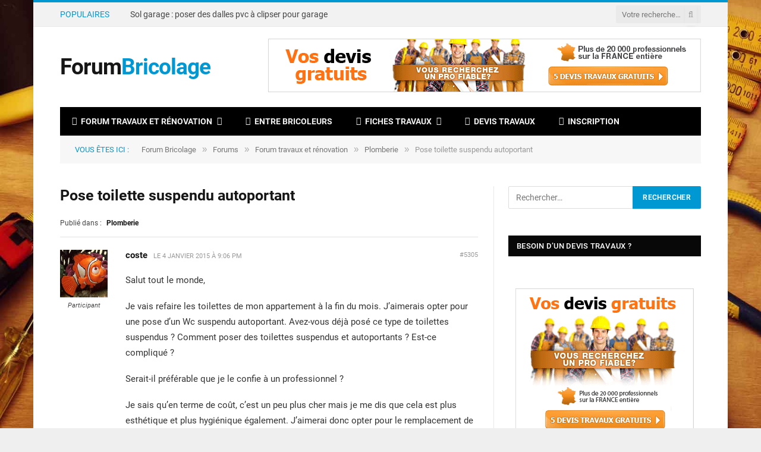

--- FILE ---
content_type: text/css; charset=utf-8
request_url: https://www.forumbricolage.fr/wp-content/plugins/icegram/lite/message-types/messenger/themes/messenger.min.css?var=
body_size: 2398
content:
.ig_messenger.ig_canvas.ig_container{max-width:33%}.ig_messenger.ig_canvas .ig_content{overflow:hidden;--bg-opacity:1!important;background-color:#fff!important;background-color:rgba(255,255,255,var(--bg-opacity))!important;border:1px solid #BFBFBF;margin:.6em .6em .1em;padding:.6em;-webkit-box-shadow:0 .15em .35em 0 rgba(0,0,0,.13);box-shadow:0 .15em .35em 0 rgba(0,0,0,.13)}.ig_messenger.ig_canvas .ig_headline{width:100%;color:#111;font-size:1.5em;line-height:1em;padding:0 1em .1em .2em}.ig_messenger.ig_canvas .ig_body{overflow-y:auto;max-height:21em;padding:0 .5em;margin-top:.5em;line-height:1.3em}.ig_messenger.ig_canvas .ig_icon{float:right;position:relative;height:auto!important;width:auto!important;border-radius:5%;max-width:6em;margin:.3em}.ig_messenger.ig_canvas .ig_message{display:inline;color:#444}.ig_messenger.ig_canvas .ig_close{right:0;top:.5em}.ig_messenger.ig_canvas .ig_powered_by{bottom:0;text-align:left;padding-left:1em}@media only screen and (max-width:850px){.ig_messenger.ig_canvas.ig_container{max-width:50%}}@media only screen and (max-width:644px){.ig_messenger.ig_canvas.ig_container{max-width:70%}}@media only screen and (max-width:415px){.ig_messenger.ig_canvas.ig_container{max-width:90%}}.ig_messenger.ig_container{display:none;position:fixed;cursor:pointer;margin:0;padding:0;overflow:hidden;text-align:left;background-color:transparent!important;z-index:100000;font-family:"Lucida Grande",Arial,sans-serif;font-size:16px;bottom:.2em}.ig_messenger.ig_container,.ig_messenger.ig_container div{-webkit-box-sizing:border-box;box-sizing:border-box}.ig_messenger.ig_container.ig_left{left:.2em}.ig_messenger.ig_container.ig_right{right:.2em}.ig_messenger .ig_content,.ig_messenger .ig_data{background-color:transparent!important;position:relative}.ig_messenger .ig_close:after,.ig_messenger .ig_close:before,.ig_messenger .ig_content:before,.ig_messenger .ig_data:after,.ig_messenger .ig_footer:after,.ig_messenger .ig_headline:after,.ig_messenger .ig_headline:before,.ig_messenger .ig_message:after,.ig_messenger .ig_message:before{position:absolute;display:none;padding:0;width:100%;z-index:10;-webkit-box-sizing:border-box;box-sizing:border-box;content:'';background-position:0 0;background-repeat:no-repeat}.ig_messenger .ig_headline{display:block!important;font-weight:700;text-decoration:none;overflow:hidden;white-space:nowrap;text-overflow:ellipsis;-ms-text-overflow:ellipsis}.ig_messenger .ig_headline:after{left:0}.ig_messenger .ig_body{overflow-x:hidden;display:block;border-bottom-width:0;-ms-text-overflow:ellipsis;text-overflow:ellipsis;z-index:9}.ig_messenger .ig_footer,.ig_messenger.ig_no_icon .ig_icon{display:none}.ig_messenger .ig_icon{position:absolute;height:2.5em;width:2.5em}.ig_messenger .ig_message{text-align:left;word-wrap:break-word}.ig_messenger .ig_message p{margin-bottom:.25em}.ig_messenger .ig_powered_by{z-index:10;position:relative;text-align:right;font-size:.62em}.ig_messenger .ig_button,.ig_messenger input[type=submit],.ig_messenger input[type=button]{cursor:pointer;border-bottom:none}.ig_messenger .ig_button:active,.ig_messenger input[type=submit]:active,.ig_messenger input[type=button]:active{border-top:none}.ig_messenger .ig_close{position:absolute;z-index:10;height:25px;width:25px}.ig_messenger .ig_close:after{display:block;height:13px;width:13px;top:6px;left:6px;background-image:url(../../../assets/images/clear-header.png);background-repeat:no-repeat;background-position:0 -195px}.ig_messenger.ig_form_bottom .ig_form_container.layout_bottom,.ig_messenger.ig_form_inline .ig_form_container.layout_inline .ig_button_label,.ig_messenger.ig_form_left .ig_form_container.layout_left,.ig_messenger.ig_form_right .ig_form_container.layout_right{display:none}.ig_messenger.ig_form_inline .ig_form_container.layout_inline{float:left;padding:.5em 0}.ig_messenger.ig_form_inline .ig_message p{margin-bottom:0}.ig_messenger.ig_form_inline .ig_form_container.layout_inline .ig_full .ig_form_els,.ig_messenger.ig_form_inline .ig_form_container.layout_inline .ig_half .ig_form_els,.ig_messenger.ig_form_inline .ig_form_container.layout_inline .ig_quater .ig_form_els,.ig_messenger.ig_form_inline .ig_form_container.layout_inline .ig_third .ig_form_els{width:99%;margin:.3em auto}.ig_messenger.ig_form_style_2 .ig_form_container.layout_inline .ig_form_els{margin-left:0;margin-right:0}.ig_messenger.ig_form_style_2 .ig_form_container.layout_inline .ig_form_els input,.ig_messenger.ig_form_style_2 .ig_form_container.layout_inline .ig_form_els.ig_form_els_first input,.ig_messenger.ig_form_style_2 .ig_form_container.layout_inline .ig_form_els.ig_form_els_last input{padding-left:1em;border-width:2px;border-radius:2em}.ig_messenger.ig_form_style_2 .ig_form_container.layout_inline .ig_form_els input.ig_button{padding:inherit}.ig_messenger.ig_form_style_2 .ig_form_container.layout_inline .ig_form_els label,.ig_messenger.ig_form_style_2 .ig_form_container.layout_inline .ig_form_els.ig_form_els_first label,.ig_messenger.ig_form_style_2 .ig_form_container.layout_inline .ig_form_els.ig_form_els_last label{padding-left:1em}.ig_messenger.ig_social.ig_container{font-size:11px;width:22.8em;height:23.6em}.ig_messenger.ig_social .ig_headline{width:100%;background-color:#627BAE;color:#FFF;height:2.45em;line-height:2.65em;font-size:1em;padding:0 3.4em 0 .7em;border:1px solid rgba(0,39,121,.3);border-bottom:none}.ig_messenger.ig_social .ig_body{display:block;position:relative;right:0;background-color:#edeff4;color:#3e454c;font-family:"lucida grande",tahoma,verdana,arial,sans-serif;height:18em;border:1px solid rgba(0,0,0,.3);border-top:none;border-bottom:none;padding:5px .5em 0 3.8em}.ig_messenger.ig_social.ig_no_icon .ig_body{padding-left:.5em;line-height:1.37em}.ig_messenger.ig_social .ig_message:before{display:block;width:0;top:11px;margin:0 0 0 -18px;border:8px solid #DFDFDF;border-color:transparent #DFDFDF transparent transparent;z-index:-1}.ig_messenger.ig_social .ig_message:after{display:block;width:0;top:13px;margin:0 0 0 -15px;border:6px solid #FAFAFA;border-color:transparent #FAFAFA transparent transparent}.ig_messenger.ig_social .ig_message{background-color:#F7F7F7;color:#3E454C;background-image:-webkit-linear-gradient(bottom,#F2F2F2,#FFF);width:90%;font-size:1.09em;padding:.3em;border:1px solid rgba(0,0,0,.18);border-bottom-color:rgba(0,0,0,.29);border-radius:.4em;-webkit-box-shadow:0 1px 0 #DCE0E6;box-shadow:0 1px 0 #DCE0E6}.ig_messenger.ig_social.ig_no_icon .ig_message{margin:0 auto .5em}.ig_messenger.ig_social.ig_no_icon .ig_message:after,.ig_messenger.ig_social.ig_no_icon .ig_message:before{display:none}.ig_messenger.ig_social .ig_icon{margin-left:-3.3em;height:2.54em;width:2.54em}.ig_messenger.ig_social .ig_footer{display:block;height:3em;background-color:#FFF;border:1px solid rgba(0,0,0,.3)}.ig_messenger.ig_social .ig_footer:after{display:block;background-image:url(../../../assets/images/social-img.png);background-position:-269px -137px;width:22px;height:18px;margin-top:.8em;right:.3em}.ig_messenger.ig_social .ig_close{background-image:url(../../../assets/images/social-img.png);background-position:-137px -332px;top:.25em;right:.15em;height:25px;width:21px}.ig_messenger.ig_social .ig_close:before{display:block;height:100%;width:100%;padding:0;background-image:url(../../../assets/images/social-img.png);background-position:-92px -332px;right:1.5em}.ig_messenger.ig_social .ig_close:after{display:none}.ig_messenger.ig_social .ig_powered_by{bottom:1.8em;padding-right:3em;font-size:.9em}@media only screen and (max-width:992px){.ig_messenger.ig_social.ig_container{font-size:13px}}@media only screen and (max-width:320px){.ig_messenger.ig_social.ig_container{font-size:12px;width:20em}}.ig_messenger.ig_talk.ig_container{font-size:12px;width:17.5em;height:21em;border:.1em solid #BFBFBF;border-radius:.5em .5em 0 0}.ig_messenger.ig_talk .ig_close,.ig_messenger.ig_talk .ig_close:before,.ig_messenger.ig_talk .ig_data:after,.ig_messenger.ig_talk .ig_headline:after,.ig_messenger.ig_talk .ig_headline:before{background-size:cover}.ig_messenger.ig_talk .ig_headline:before{display:block;background-image:url(../../../assets/images/clear-header.png);top:.5em;left:.6em;height:1.25em;width:1.25em}.ig_messenger.ig_talk .ig_headline{@appky w-full;background-color:#F5FAFF;color:#00008B;height:2.2em;line-height:2.4em;font-size:1em;padding:0 2.9em 0 2em;border-bottom:.1em solid #BFBFBF;-webkit-box-shadow:inset 0 0 .25em 0 #FFF;box-shadow:inset 0 0 .25em 0 #FFF;border-radius:.5em .5em 0 0}.ig_messenger.ig_talk .ig_headline:after{display:block;height:2.5em;top:2.2em;background-image:url(../../../assets/images/talk-header-2.png)}.ig_messenger.ig_talk .ig_body{position:relative;right:0;background:#FFF;color:#222;font-size:1em;font-family:Arial,Helvetica,sans-serif;height:13.48em;border-top:.1em solid #BFBFBF;border-bottom:.1em solid #BFBFBF;top:2.5em;line-height:1.25em;padding:.5em .8em 0 .5em;-webkit-box-shadow:inset 0 0 .25em 0 #FFF;box-shadow:inset 0 0 .25em 0 #FFF}.ig_messenger.ig_talk .ig_message{width:100%;color:#3E454C;padding-left:3em}.ig_messenger.ig_talk.ig_no_icon .ig_message{padding-left:.5em}.ig_messenger.ig_talk .ig_footer{display:block;background-size:cover;height:2.66em;margin-top:2.5em;background-image:url(../../../assets/images/talk-footer-1.png)}.ig_messenger.ig_talk .ig_close{z-index:10;background-image:url(../../../assets/images/talk-close.png);background-position:0 0;top:.5em;right:.33em;height:1.25em;width:1.25em}.ig_messenger.ig_talk .ig_close:before{display:block;height:100%;width:100%;padding:0;background-image:url(../../../assets/images/talk-header-1.png);right:1.5em}.ig_messenger.ig_talk .ig_close:after{display:none}.ig_messenger.ig_talk .ig_powered_by{bottom:2em;padding-right:2em;font-size:.8em}@media only screen and (max-width:992px){.ig_messenger.ig_talk.ig_container{font-size:14px}}

--- FILE ---
content_type: text/javascript; charset=utf-8
request_url: https://www.forumbricolage.fr/wp-content/cache/min/1/wp-content/plugins/wp-facebook-login/public/js/facebook-login.js?ver=1760418074
body_size: 659
content:
window.FBL={};function fbl_loginCheck(){window.FB.getLoginStatus(function(response){FBL.handleResponse(response)})}(function($){'use strict';FBL.renderFinish=function(){$('.fbl-spinner').hide()}
FBL.handleResponse=function(response){var button=$('.fbl-button'),$form_obj=button.parents('form')||!1,$redirect_to=$form_obj.find('input[name="redirect_to"]').val()||button.data('redirect'),running=!1;if(response.status=='connected'&&!running){running=!0;var fb_response=response;$('.fbl-spinner').fadeIn();$('.fb-login-button').hide();$.ajax({data:{action:"fbl_facebook_login",fb_response:fb_response,security:button.data('fb_nonce')},global:!1,type:"POST",url:fbl.ajaxurl,success:function(data){if(data&&data.success){if(data.redirect&&data.redirect.length){location.href=data.redirect}else if($redirect_to.length){location.href=$redirect_to}else{location.href=fbl.site_url}}else if(data&&data.error){$('.fbl-spinner').hide();$('.fb-login-button').show();if($form_obj.length){$form_obj.append('<p class="fbl_error">'+data.error+'</p>')}else{$('<p class="fbl_error">'+data.error+'</p>').insertAfter(button)}
FB.api("/"+data.fb.id+"/permissions","DELETE",function(response){if(response&&!response.error){}})}},error:function(data){$('.fbl-spinner').hide();$('.fb-login-button').show();$form_obj.append('<p class="fbl_error">'+data+'</p>')}})}else{button.removeClass('fbl-loading');if(navigator.userAgent.match('CriOS'))
window.open('https://www.facebook.com/dialog/oauth?client_id='+fbl.appId+'&redirect_uri='+document.location.href+'&scope='+fbl.scopes,'',null);if("standalone" in navigator&&navigator.standalone)
window.location.assign('https://www.facebook.com/dialog/oauth?client_id='+fbl.appId+'&redirect_uri='+document.location.href+'&scope='+fbl.scopes)}}})(jQuery)